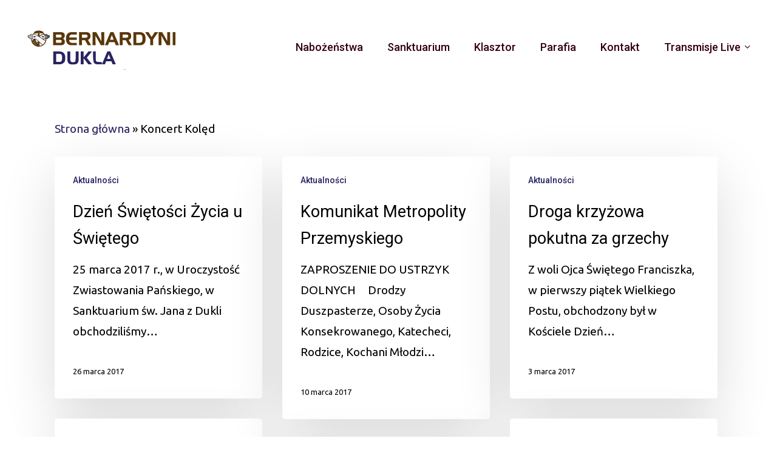

--- FILE ---
content_type: text/html; charset=UTF-8
request_url: https://dukla.bernardyni.pl/aktualnosci/page/14/
body_size: 13616
content:
<!doctype html>
<html lang="pl-PL" class="no-js">
<head>
	<meta charset="UTF-8">
	<meta name="viewport" content="width=device-width, initial-scale=1, maximum-scale=1, user-scalable=0" /><meta name='robots' content='index, follow, max-image-preview:large, max-snippet:-1, max-video-preview:-1' />
	<style>img:is([sizes="auto" i], [sizes^="auto," i]) { contain-intrinsic-size: 3000px 1500px }</style>
	
	<!-- This site is optimized with the Yoast SEO plugin v26.4 - https://yoast.com/wordpress/plugins/seo/ -->
	<title>Koncert Kolęd - Sanktuarium św. Jana z Dukli - Klasztor oo. Bernardynów Sanktuarium św. Jana z Dukli - Klasztor oo. Bernardynów</title>
	<link rel="canonical" href="https://dukla.bernardyni.pl/aktualnosci/" />
	<meta property="og:locale" content="pl_PL" />
	<meta property="og:type" content="article" />
	<meta property="og:title" content="Koncert Kolęd - Sanktuarium św. Jana z Dukli - Klasztor oo. Bernardynów Sanktuarium św. Jana z Dukli - Klasztor oo. Bernardynów" />
	<meta property="og:url" content="https://dukla.bernardyni.pl/aktualnosci/" />
	<meta property="og:site_name" content="Sanktuarium św. Jana z Dukli - Klasztor oo. Bernardynów" />
	<meta property="article:modified_time" content="2024-01-19T08:24:29+00:00" />
	<meta property="og:image" content="https://dukla.bernardyni.pl/wp-content/uploads/2024/01/Dodaj-troche-tresci.png" />
	<meta property="og:image:width" content="905" />
	<meta property="og:image:height" content="1280" />
	<meta property="og:image:type" content="image/png" />
	<meta name="twitter:card" content="summary_large_image" />
	<meta name="twitter:label1" content="Szacowany czas czytania" />
	<meta name="twitter:data1" content="1 minuta" />
	<script type="application/ld+json" class="yoast-schema-graph">{"@context":"https://schema.org","@graph":[{"@type":"WebPage","@id":"https://dukla.bernardyni.pl/aktualnosci/","url":"https://dukla.bernardyni.pl/aktualnosci/","name":"Koncert Kolęd - Sanktuarium św. Jana z Dukli - Klasztor oo. Bernardynów Sanktuarium św. Jana z Dukli - Klasztor oo. Bernardynów","isPartOf":{"@id":"https://dukla.bernardyni.pl/#website"},"primaryImageOfPage":{"@id":"https://dukla.bernardyni.pl/aktualnosci/#primaryimage"},"image":{"@id":"https://dukla.bernardyni.pl/aktualnosci/#primaryimage"},"thumbnailUrl":"https://dukla.bernardyni.pl/wp-content/uploads/2024/01/Dodaj-troche-tresci.png","datePublished":"2023-06-04T11:51:58+00:00","dateModified":"2024-01-19T08:24:29+00:00","inLanguage":"pl-PL","potentialAction":[{"@type":"ReadAction","target":["https://dukla.bernardyni.pl/aktualnosci/"]}]},{"@type":"ImageObject","inLanguage":"pl-PL","@id":"https://dukla.bernardyni.pl/aktualnosci/#primaryimage","url":"https://dukla.bernardyni.pl/wp-content/uploads/2024/01/Dodaj-troche-tresci.png","contentUrl":"https://dukla.bernardyni.pl/wp-content/uploads/2024/01/Dodaj-troche-tresci.png","width":905,"height":1280},{"@type":"WebSite","@id":"https://dukla.bernardyni.pl/#website","url":"https://dukla.bernardyni.pl/","name":"Sanktuarium św. Jana z Dukli - Klasztor oo. Bernardynów","description":"Strona parafii, sanktuarium i klasztoru oo. Bernardynów w Dukli","potentialAction":[{"@type":"SearchAction","target":{"@type":"EntryPoint","urlTemplate":"https://dukla.bernardyni.pl/?s={search_term_string}"},"query-input":{"@type":"PropertyValueSpecification","valueRequired":true,"valueName":"search_term_string"}}],"inLanguage":"pl-PL"}]}</script>
	<!-- / Yoast SEO plugin. -->


<link rel='dns-prefetch' href='//fonts.googleapis.com' />
<link rel='dns-prefetch' href='//www.googletagmanager.com' />
<link rel="alternate" type="application/rss+xml" title="Sanktuarium św. Jana z Dukli - Klasztor oo. Bernardynów &raquo; Kanał z wpisami" href="https://dukla.bernardyni.pl/feed/" />
<script type="text/javascript">
/* <![CDATA[ */
window._wpemojiSettings = {"baseUrl":"https:\/\/s.w.org\/images\/core\/emoji\/16.0.1\/72x72\/","ext":".png","svgUrl":"https:\/\/s.w.org\/images\/core\/emoji\/16.0.1\/svg\/","svgExt":".svg","source":{"concatemoji":"https:\/\/dukla.bernardyni.pl\/wp-includes\/js\/wp-emoji-release.min.js?ver=6.8.3"}};
/*! This file is auto-generated */
!function(s,n){var o,i,e;function c(e){try{var t={supportTests:e,timestamp:(new Date).valueOf()};sessionStorage.setItem(o,JSON.stringify(t))}catch(e){}}function p(e,t,n){e.clearRect(0,0,e.canvas.width,e.canvas.height),e.fillText(t,0,0);var t=new Uint32Array(e.getImageData(0,0,e.canvas.width,e.canvas.height).data),a=(e.clearRect(0,0,e.canvas.width,e.canvas.height),e.fillText(n,0,0),new Uint32Array(e.getImageData(0,0,e.canvas.width,e.canvas.height).data));return t.every(function(e,t){return e===a[t]})}function u(e,t){e.clearRect(0,0,e.canvas.width,e.canvas.height),e.fillText(t,0,0);for(var n=e.getImageData(16,16,1,1),a=0;a<n.data.length;a++)if(0!==n.data[a])return!1;return!0}function f(e,t,n,a){switch(t){case"flag":return n(e,"\ud83c\udff3\ufe0f\u200d\u26a7\ufe0f","\ud83c\udff3\ufe0f\u200b\u26a7\ufe0f")?!1:!n(e,"\ud83c\udde8\ud83c\uddf6","\ud83c\udde8\u200b\ud83c\uddf6")&&!n(e,"\ud83c\udff4\udb40\udc67\udb40\udc62\udb40\udc65\udb40\udc6e\udb40\udc67\udb40\udc7f","\ud83c\udff4\u200b\udb40\udc67\u200b\udb40\udc62\u200b\udb40\udc65\u200b\udb40\udc6e\u200b\udb40\udc67\u200b\udb40\udc7f");case"emoji":return!a(e,"\ud83e\udedf")}return!1}function g(e,t,n,a){var r="undefined"!=typeof WorkerGlobalScope&&self instanceof WorkerGlobalScope?new OffscreenCanvas(300,150):s.createElement("canvas"),o=r.getContext("2d",{willReadFrequently:!0}),i=(o.textBaseline="top",o.font="600 32px Arial",{});return e.forEach(function(e){i[e]=t(o,e,n,a)}),i}function t(e){var t=s.createElement("script");t.src=e,t.defer=!0,s.head.appendChild(t)}"undefined"!=typeof Promise&&(o="wpEmojiSettingsSupports",i=["flag","emoji"],n.supports={everything:!0,everythingExceptFlag:!0},e=new Promise(function(e){s.addEventListener("DOMContentLoaded",e,{once:!0})}),new Promise(function(t){var n=function(){try{var e=JSON.parse(sessionStorage.getItem(o));if("object"==typeof e&&"number"==typeof e.timestamp&&(new Date).valueOf()<e.timestamp+604800&&"object"==typeof e.supportTests)return e.supportTests}catch(e){}return null}();if(!n){if("undefined"!=typeof Worker&&"undefined"!=typeof OffscreenCanvas&&"undefined"!=typeof URL&&URL.createObjectURL&&"undefined"!=typeof Blob)try{var e="postMessage("+g.toString()+"("+[JSON.stringify(i),f.toString(),p.toString(),u.toString()].join(",")+"));",a=new Blob([e],{type:"text/javascript"}),r=new Worker(URL.createObjectURL(a),{name:"wpTestEmojiSupports"});return void(r.onmessage=function(e){c(n=e.data),r.terminate(),t(n)})}catch(e){}c(n=g(i,f,p,u))}t(n)}).then(function(e){for(var t in e)n.supports[t]=e[t],n.supports.everything=n.supports.everything&&n.supports[t],"flag"!==t&&(n.supports.everythingExceptFlag=n.supports.everythingExceptFlag&&n.supports[t]);n.supports.everythingExceptFlag=n.supports.everythingExceptFlag&&!n.supports.flag,n.DOMReady=!1,n.readyCallback=function(){n.DOMReady=!0}}).then(function(){return e}).then(function(){var e;n.supports.everything||(n.readyCallback(),(e=n.source||{}).concatemoji?t(e.concatemoji):e.wpemoji&&e.twemoji&&(t(e.twemoji),t(e.wpemoji)))}))}((window,document),window._wpemojiSettings);
/* ]]> */
</script>

<style id='wp-emoji-styles-inline-css' type='text/css'>

	img.wp-smiley, img.emoji {
		display: inline !important;
		border: none !important;
		box-shadow: none !important;
		height: 1em !important;
		width: 1em !important;
		margin: 0 0.07em !important;
		vertical-align: -0.1em !important;
		background: none !important;
		padding: 0 !important;
	}
</style>
<link rel='stylesheet' id='wp-block-library-css' href='https://dukla.bernardyni.pl/wp-includes/css/dist/block-library/style.min.css?ver=6.8.3' type='text/css' media='all' />
<style id='global-styles-inline-css' type='text/css'>
:root{--wp--preset--aspect-ratio--square: 1;--wp--preset--aspect-ratio--4-3: 4/3;--wp--preset--aspect-ratio--3-4: 3/4;--wp--preset--aspect-ratio--3-2: 3/2;--wp--preset--aspect-ratio--2-3: 2/3;--wp--preset--aspect-ratio--16-9: 16/9;--wp--preset--aspect-ratio--9-16: 9/16;--wp--preset--color--black: #000000;--wp--preset--color--cyan-bluish-gray: #abb8c3;--wp--preset--color--white: #ffffff;--wp--preset--color--pale-pink: #f78da7;--wp--preset--color--vivid-red: #cf2e2e;--wp--preset--color--luminous-vivid-orange: #ff6900;--wp--preset--color--luminous-vivid-amber: #fcb900;--wp--preset--color--light-green-cyan: #7bdcb5;--wp--preset--color--vivid-green-cyan: #00d084;--wp--preset--color--pale-cyan-blue: #8ed1fc;--wp--preset--color--vivid-cyan-blue: #0693e3;--wp--preset--color--vivid-purple: #9b51e0;--wp--preset--gradient--vivid-cyan-blue-to-vivid-purple: linear-gradient(135deg,rgba(6,147,227,1) 0%,rgb(155,81,224) 100%);--wp--preset--gradient--light-green-cyan-to-vivid-green-cyan: linear-gradient(135deg,rgb(122,220,180) 0%,rgb(0,208,130) 100%);--wp--preset--gradient--luminous-vivid-amber-to-luminous-vivid-orange: linear-gradient(135deg,rgba(252,185,0,1) 0%,rgba(255,105,0,1) 100%);--wp--preset--gradient--luminous-vivid-orange-to-vivid-red: linear-gradient(135deg,rgba(255,105,0,1) 0%,rgb(207,46,46) 100%);--wp--preset--gradient--very-light-gray-to-cyan-bluish-gray: linear-gradient(135deg,rgb(238,238,238) 0%,rgb(169,184,195) 100%);--wp--preset--gradient--cool-to-warm-spectrum: linear-gradient(135deg,rgb(74,234,220) 0%,rgb(151,120,209) 20%,rgb(207,42,186) 40%,rgb(238,44,130) 60%,rgb(251,105,98) 80%,rgb(254,248,76) 100%);--wp--preset--gradient--blush-light-purple: linear-gradient(135deg,rgb(255,206,236) 0%,rgb(152,150,240) 100%);--wp--preset--gradient--blush-bordeaux: linear-gradient(135deg,rgb(254,205,165) 0%,rgb(254,45,45) 50%,rgb(107,0,62) 100%);--wp--preset--gradient--luminous-dusk: linear-gradient(135deg,rgb(255,203,112) 0%,rgb(199,81,192) 50%,rgb(65,88,208) 100%);--wp--preset--gradient--pale-ocean: linear-gradient(135deg,rgb(255,245,203) 0%,rgb(182,227,212) 50%,rgb(51,167,181) 100%);--wp--preset--gradient--electric-grass: linear-gradient(135deg,rgb(202,248,128) 0%,rgb(113,206,126) 100%);--wp--preset--gradient--midnight: linear-gradient(135deg,rgb(2,3,129) 0%,rgb(40,116,252) 100%);--wp--preset--font-size--small: 13px;--wp--preset--font-size--medium: 20px;--wp--preset--font-size--large: 36px;--wp--preset--font-size--x-large: 42px;--wp--preset--spacing--20: 0.44rem;--wp--preset--spacing--30: 0.67rem;--wp--preset--spacing--40: 1rem;--wp--preset--spacing--50: 1.5rem;--wp--preset--spacing--60: 2.25rem;--wp--preset--spacing--70: 3.38rem;--wp--preset--spacing--80: 5.06rem;--wp--preset--shadow--natural: 6px 6px 9px rgba(0, 0, 0, 0.2);--wp--preset--shadow--deep: 12px 12px 50px rgba(0, 0, 0, 0.4);--wp--preset--shadow--sharp: 6px 6px 0px rgba(0, 0, 0, 0.2);--wp--preset--shadow--outlined: 6px 6px 0px -3px rgba(255, 255, 255, 1), 6px 6px rgba(0, 0, 0, 1);--wp--preset--shadow--crisp: 6px 6px 0px rgba(0, 0, 0, 1);}:root { --wp--style--global--content-size: 1300px;--wp--style--global--wide-size: 1300px; }:where(body) { margin: 0; }.wp-site-blocks > .alignleft { float: left; margin-right: 2em; }.wp-site-blocks > .alignright { float: right; margin-left: 2em; }.wp-site-blocks > .aligncenter { justify-content: center; margin-left: auto; margin-right: auto; }:where(.is-layout-flex){gap: 0.5em;}:where(.is-layout-grid){gap: 0.5em;}.is-layout-flow > .alignleft{float: left;margin-inline-start: 0;margin-inline-end: 2em;}.is-layout-flow > .alignright{float: right;margin-inline-start: 2em;margin-inline-end: 0;}.is-layout-flow > .aligncenter{margin-left: auto !important;margin-right: auto !important;}.is-layout-constrained > .alignleft{float: left;margin-inline-start: 0;margin-inline-end: 2em;}.is-layout-constrained > .alignright{float: right;margin-inline-start: 2em;margin-inline-end: 0;}.is-layout-constrained > .aligncenter{margin-left: auto !important;margin-right: auto !important;}.is-layout-constrained > :where(:not(.alignleft):not(.alignright):not(.alignfull)){max-width: var(--wp--style--global--content-size);margin-left: auto !important;margin-right: auto !important;}.is-layout-constrained > .alignwide{max-width: var(--wp--style--global--wide-size);}body .is-layout-flex{display: flex;}.is-layout-flex{flex-wrap: wrap;align-items: center;}.is-layout-flex > :is(*, div){margin: 0;}body .is-layout-grid{display: grid;}.is-layout-grid > :is(*, div){margin: 0;}body{padding-top: 0px;padding-right: 0px;padding-bottom: 0px;padding-left: 0px;}:root :where(.wp-element-button, .wp-block-button__link){background-color: #32373c;border-width: 0;color: #fff;font-family: inherit;font-size: inherit;line-height: inherit;padding: calc(0.667em + 2px) calc(1.333em + 2px);text-decoration: none;}.has-black-color{color: var(--wp--preset--color--black) !important;}.has-cyan-bluish-gray-color{color: var(--wp--preset--color--cyan-bluish-gray) !important;}.has-white-color{color: var(--wp--preset--color--white) !important;}.has-pale-pink-color{color: var(--wp--preset--color--pale-pink) !important;}.has-vivid-red-color{color: var(--wp--preset--color--vivid-red) !important;}.has-luminous-vivid-orange-color{color: var(--wp--preset--color--luminous-vivid-orange) !important;}.has-luminous-vivid-amber-color{color: var(--wp--preset--color--luminous-vivid-amber) !important;}.has-light-green-cyan-color{color: var(--wp--preset--color--light-green-cyan) !important;}.has-vivid-green-cyan-color{color: var(--wp--preset--color--vivid-green-cyan) !important;}.has-pale-cyan-blue-color{color: var(--wp--preset--color--pale-cyan-blue) !important;}.has-vivid-cyan-blue-color{color: var(--wp--preset--color--vivid-cyan-blue) !important;}.has-vivid-purple-color{color: var(--wp--preset--color--vivid-purple) !important;}.has-black-background-color{background-color: var(--wp--preset--color--black) !important;}.has-cyan-bluish-gray-background-color{background-color: var(--wp--preset--color--cyan-bluish-gray) !important;}.has-white-background-color{background-color: var(--wp--preset--color--white) !important;}.has-pale-pink-background-color{background-color: var(--wp--preset--color--pale-pink) !important;}.has-vivid-red-background-color{background-color: var(--wp--preset--color--vivid-red) !important;}.has-luminous-vivid-orange-background-color{background-color: var(--wp--preset--color--luminous-vivid-orange) !important;}.has-luminous-vivid-amber-background-color{background-color: var(--wp--preset--color--luminous-vivid-amber) !important;}.has-light-green-cyan-background-color{background-color: var(--wp--preset--color--light-green-cyan) !important;}.has-vivid-green-cyan-background-color{background-color: var(--wp--preset--color--vivid-green-cyan) !important;}.has-pale-cyan-blue-background-color{background-color: var(--wp--preset--color--pale-cyan-blue) !important;}.has-vivid-cyan-blue-background-color{background-color: var(--wp--preset--color--vivid-cyan-blue) !important;}.has-vivid-purple-background-color{background-color: var(--wp--preset--color--vivid-purple) !important;}.has-black-border-color{border-color: var(--wp--preset--color--black) !important;}.has-cyan-bluish-gray-border-color{border-color: var(--wp--preset--color--cyan-bluish-gray) !important;}.has-white-border-color{border-color: var(--wp--preset--color--white) !important;}.has-pale-pink-border-color{border-color: var(--wp--preset--color--pale-pink) !important;}.has-vivid-red-border-color{border-color: var(--wp--preset--color--vivid-red) !important;}.has-luminous-vivid-orange-border-color{border-color: var(--wp--preset--color--luminous-vivid-orange) !important;}.has-luminous-vivid-amber-border-color{border-color: var(--wp--preset--color--luminous-vivid-amber) !important;}.has-light-green-cyan-border-color{border-color: var(--wp--preset--color--light-green-cyan) !important;}.has-vivid-green-cyan-border-color{border-color: var(--wp--preset--color--vivid-green-cyan) !important;}.has-pale-cyan-blue-border-color{border-color: var(--wp--preset--color--pale-cyan-blue) !important;}.has-vivid-cyan-blue-border-color{border-color: var(--wp--preset--color--vivid-cyan-blue) !important;}.has-vivid-purple-border-color{border-color: var(--wp--preset--color--vivid-purple) !important;}.has-vivid-cyan-blue-to-vivid-purple-gradient-background{background: var(--wp--preset--gradient--vivid-cyan-blue-to-vivid-purple) !important;}.has-light-green-cyan-to-vivid-green-cyan-gradient-background{background: var(--wp--preset--gradient--light-green-cyan-to-vivid-green-cyan) !important;}.has-luminous-vivid-amber-to-luminous-vivid-orange-gradient-background{background: var(--wp--preset--gradient--luminous-vivid-amber-to-luminous-vivid-orange) !important;}.has-luminous-vivid-orange-to-vivid-red-gradient-background{background: var(--wp--preset--gradient--luminous-vivid-orange-to-vivid-red) !important;}.has-very-light-gray-to-cyan-bluish-gray-gradient-background{background: var(--wp--preset--gradient--very-light-gray-to-cyan-bluish-gray) !important;}.has-cool-to-warm-spectrum-gradient-background{background: var(--wp--preset--gradient--cool-to-warm-spectrum) !important;}.has-blush-light-purple-gradient-background{background: var(--wp--preset--gradient--blush-light-purple) !important;}.has-blush-bordeaux-gradient-background{background: var(--wp--preset--gradient--blush-bordeaux) !important;}.has-luminous-dusk-gradient-background{background: var(--wp--preset--gradient--luminous-dusk) !important;}.has-pale-ocean-gradient-background{background: var(--wp--preset--gradient--pale-ocean) !important;}.has-electric-grass-gradient-background{background: var(--wp--preset--gradient--electric-grass) !important;}.has-midnight-gradient-background{background: var(--wp--preset--gradient--midnight) !important;}.has-small-font-size{font-size: var(--wp--preset--font-size--small) !important;}.has-medium-font-size{font-size: var(--wp--preset--font-size--medium) !important;}.has-large-font-size{font-size: var(--wp--preset--font-size--large) !important;}.has-x-large-font-size{font-size: var(--wp--preset--font-size--x-large) !important;}
:where(.wp-block-post-template.is-layout-flex){gap: 1.25em;}:where(.wp-block-post-template.is-layout-grid){gap: 1.25em;}
:where(.wp-block-columns.is-layout-flex){gap: 2em;}:where(.wp-block-columns.is-layout-grid){gap: 2em;}
:root :where(.wp-block-pullquote){font-size: 1.5em;line-height: 1.6;}
</style>
<link rel='stylesheet' id='font-awesome-css' href='https://dukla.bernardyni.pl/wp-content/themes/salient/css/font-awesome-legacy.min.css?ver=4.7.1' type='text/css' media='all' />
<link rel='stylesheet' id='salient-grid-system-css' href='https://dukla.bernardyni.pl/wp-content/themes/salient/css/build/grid-system.css?ver=17.1.0' type='text/css' media='all' />
<link rel='stylesheet' id='main-styles-css' href='https://dukla.bernardyni.pl/wp-content/themes/salient/css/build/style.css?ver=17.1.0' type='text/css' media='all' />
<link rel='stylesheet' id='nectar-header-perma-transparent-css' href='https://dukla.bernardyni.pl/wp-content/themes/salient/css/build/header/header-perma-transparent.css?ver=17.1.0' type='text/css' media='all' />
<link rel='stylesheet' id='nectar-element-fancy-unordered-list-css' href='https://dukla.bernardyni.pl/wp-content/themes/salient/css/build/elements/element-fancy-unordered-list.css?ver=17.1.0' type='text/css' media='all' />
<link rel='stylesheet' id='nectar_default_font_open_sans-css' href='https://fonts.googleapis.com/css?family=Open+Sans%3A300%2C400%2C600%2C700&#038;subset=latin%2Clatin-ext' type='text/css' media='all' />
<link rel='stylesheet' id='nectar-blog-masonry-core-css' href='https://dukla.bernardyni.pl/wp-content/themes/salient/css/build/blog/masonry-core.css?ver=17.1.0' type='text/css' media='all' />
<link rel='stylesheet' id='responsive-css' href='https://dukla.bernardyni.pl/wp-content/themes/salient/css/build/responsive.css?ver=17.1.0' type='text/css' media='all' />
<link rel='stylesheet' id='select2-css' href='https://dukla.bernardyni.pl/wp-content/themes/salient/css/build/plugins/select2.css?ver=4.0.1' type='text/css' media='all' />
<link rel='stylesheet' id='skin-material-css' href='https://dukla.bernardyni.pl/wp-content/themes/salient/css/build/skin-material.css?ver=17.1.0' type='text/css' media='all' />
<link rel='stylesheet' id='salient-wp-menu-dynamic-css' href='https://dukla.bernardyni.pl/wp-content/uploads/salient/menu-dynamic.css?ver=76294' type='text/css' media='all' />
<link rel='stylesheet' id='js_composer_front-css' href='https://dukla.bernardyni.pl/wp-content/themes/salient/css/build/plugins/js_composer.css?ver=17.1.0' type='text/css' media='all' />
<link rel='stylesheet' id='dynamic-css-css' href='https://dukla.bernardyni.pl/wp-content/themes/salient/css/salient-dynamic-styles.css?ver=35893' type='text/css' media='all' />
<style id='dynamic-css-inline-css' type='text/css'>
#header-space{background-color:#ffffff}@media only screen and (min-width:1000px){body #ajax-content-wrap.no-scroll{min-height:calc(100vh - 155px);height:calc(100vh - 155px)!important;}}@media only screen and (min-width:1000px){#page-header-wrap.fullscreen-header,#page-header-wrap.fullscreen-header #page-header-bg,html:not(.nectar-box-roll-loaded) .nectar-box-roll > #page-header-bg.fullscreen-header,.nectar_fullscreen_zoom_recent_projects,#nectar_fullscreen_rows:not(.afterLoaded) > div{height:calc(100vh - 154px);}.wpb_row.vc_row-o-full-height.top-level,.wpb_row.vc_row-o-full-height.top-level > .col.span_12{min-height:calc(100vh - 154px);}html:not(.nectar-box-roll-loaded) .nectar-box-roll > #page-header-bg.fullscreen-header{top:155px;}.nectar-slider-wrap[data-fullscreen="true"]:not(.loaded),.nectar-slider-wrap[data-fullscreen="true"]:not(.loaded) .swiper-container{height:calc(100vh - 153px)!important;}.admin-bar .nectar-slider-wrap[data-fullscreen="true"]:not(.loaded),.admin-bar .nectar-slider-wrap[data-fullscreen="true"]:not(.loaded) .swiper-container{height:calc(100vh - 153px - 32px)!important;}}.admin-bar[class*="page-template-template-no-header"] .wpb_row.vc_row-o-full-height.top-level,.admin-bar[class*="page-template-template-no-header"] .wpb_row.vc_row-o-full-height.top-level > .col.span_12{min-height:calc(100vh - 32px);}body[class*="page-template-template-no-header"] .wpb_row.vc_row-o-full-height.top-level,body[class*="page-template-template-no-header"] .wpb_row.vc_row-o-full-height.top-level > .col.span_12{min-height:100vh;}@media only screen and (max-width:999px){.using-mobile-browser #nectar_fullscreen_rows:not(.afterLoaded):not([data-mobile-disable="on"]) > div{height:calc(100vh - 100px);}.using-mobile-browser .wpb_row.vc_row-o-full-height.top-level,.using-mobile-browser .wpb_row.vc_row-o-full-height.top-level > .col.span_12,[data-permanent-transparent="1"].using-mobile-browser .wpb_row.vc_row-o-full-height.top-level,[data-permanent-transparent="1"].using-mobile-browser .wpb_row.vc_row-o-full-height.top-level > .col.span_12{min-height:calc(100vh - 100px);}html:not(.nectar-box-roll-loaded) .nectar-box-roll > #page-header-bg.fullscreen-header,.nectar_fullscreen_zoom_recent_projects,.nectar-slider-wrap[data-fullscreen="true"]:not(.loaded),.nectar-slider-wrap[data-fullscreen="true"]:not(.loaded) .swiper-container,#nectar_fullscreen_rows:not(.afterLoaded):not([data-mobile-disable="on"]) > div{height:calc(100vh - 47px);}.wpb_row.vc_row-o-full-height.top-level,.wpb_row.vc_row-o-full-height.top-level > .col.span_12{min-height:calc(100vh - 47px);}body[data-transparent-header="false"] #ajax-content-wrap.no-scroll{min-height:calc(100vh - 47px);height:calc(100vh - 47px);}}#nectar_fullscreen_rows{background-color:transparent;}.screen-reader-text,.nectar-skip-to-content:not(:focus){border:0;clip:rect(1px,1px,1px,1px);clip-path:inset(50%);height:1px;margin:-1px;overflow:hidden;padding:0;position:absolute!important;width:1px;word-wrap:normal!important;}.row .col img:not([srcset]){width:auto;}.row .col img.img-with-animation.nectar-lazy:not([srcset]){width:100%;}
@media only screen and (min-width: 800px){
.sub-menu, .tracked-pos{
    position:absolute !important;
    top: 115px !important ;
}
}
</style>
<link rel='stylesheet' id='salient-child-style-css' href='https://dukla.bernardyni.pl/wp-content/themes/salient-child/style.css?ver=17.1.0' type='text/css' media='all' />
<link rel='stylesheet' id='redux-google-fonts-salient_redux-css' href='https://fonts.googleapis.com/css?family=Roboto%3A700%2C500%2C400%7CUbuntu%3A400%2C700&#038;subset=latin-ext&#038;ver=6.8.3' type='text/css' media='all' />
<script type="text/javascript" src="https://dukla.bernardyni.pl/wp-includes/js/jquery/jquery.min.js?ver=3.7.1" id="jquery-core-js"></script>
<script type="text/javascript" src="https://dukla.bernardyni.pl/wp-includes/js/jquery/jquery-migrate.min.js?ver=3.4.1" id="jquery-migrate-js"></script>
<link rel="https://api.w.org/" href="https://dukla.bernardyni.pl/wp-json/" /><link rel="alternate" title="JSON" type="application/json" href="https://dukla.bernardyni.pl/wp-json/wp/v2/pages/2453" /><link rel="EditURI" type="application/rsd+xml" title="RSD" href="https://dukla.bernardyni.pl/xmlrpc.php?rsd" />
<meta name="generator" content="WordPress 6.8.3" />
<link rel='shortlink' href='https://dukla.bernardyni.pl/?p=2453' />
<link rel="alternate" title="oEmbed (JSON)" type="application/json+oembed" href="https://dukla.bernardyni.pl/wp-json/oembed/1.0/embed?url=https%3A%2F%2Fdukla.bernardyni.pl%2Faktualnosci%2F" />
<link rel="alternate" title="oEmbed (XML)" type="text/xml+oembed" href="https://dukla.bernardyni.pl/wp-json/oembed/1.0/embed?url=https%3A%2F%2Fdukla.bernardyni.pl%2Faktualnosci%2F&#038;format=xml" />
<meta name="generator" content="Site Kit by Google 1.166.0" /><script type="text/javascript"> var root = document.getElementsByTagName( "html" )[0]; root.setAttribute( "class", "js" ); </script><meta name="generator" content="Powered by WPBakery Page Builder - drag and drop page builder for WordPress."/>
<link rel="icon" href="https://dukla.bernardyni.pl/wp-content/uploads/2023/05/cropped-favicon-logo-32x32.png" sizes="32x32" />
<link rel="icon" href="https://dukla.bernardyni.pl/wp-content/uploads/2023/05/cropped-favicon-logo-192x192.png" sizes="192x192" />
<link rel="apple-touch-icon" href="https://dukla.bernardyni.pl/wp-content/uploads/2023/05/cropped-favicon-logo-180x180.png" />
<meta name="msapplication-TileImage" content="https://dukla.bernardyni.pl/wp-content/uploads/2023/05/cropped-favicon-logo-270x270.png" />
<noscript><style> .wpb_animate_when_almost_visible { opacity: 1; }</style></noscript></head><body class="paged wp-singular page-template-default page page-id-2453 paged-14 page-paged-14 wp-theme-salient wp-child-theme-salient-child material wpb-js-composer js-comp-ver-6.9.2 vc_responsive" data-footer-reveal="false" data-footer-reveal-shadow="none" data-header-format="default" data-body-border="off" data-boxed-style="" data-header-breakpoint="1000" data-dropdown-style="minimal" data-cae="easeOutQuart" data-cad="1700" data-megamenu-width="full-width" data-aie="fade-in" data-ls="fancybox" data-apte="standard" data-hhun="0" data-fancy-form-rcs="1" data-form-style="default" data-form-submit="regular" data-is="minimal" data-button-style="slightly_rounded_shadow" data-user-account-button="false" data-flex-cols="true" data-col-gap="40px" data-header-inherit-rc="false" data-header-search="false" data-animated-anchors="true" data-ajax-transitions="false" data-full-width-header="true" data-slide-out-widget-area="true" data-slide-out-widget-area-style="fullscreen-split" data-user-set-ocm="off" data-loading-animation="none" data-bg-header="false" data-responsive="1" data-ext-responsive="true" data-ext-padding="90" data-header-resize="0" data-header-color="custom" data-cart="false" data-remove-m-parallax="" data-remove-m-video-bgs="" data-m-animate="1" data-force-header-trans-color="light" data-smooth-scrolling="0" data-permanent-transparent="false" >
	
	<script type="text/javascript">
	 (function(window, document) {

		document.documentElement.classList.remove("no-js");

		if(navigator.userAgent.match(/(Android|iPod|iPhone|iPad|BlackBerry|IEMobile|Opera Mini)/)) {
			document.body.className += " using-mobile-browser mobile ";
		}
		if(navigator.userAgent.match(/Mac/) && navigator.maxTouchPoints && navigator.maxTouchPoints > 2) {
			document.body.className += " using-ios-device ";
		}

		if( !("ontouchstart" in window) ) {

			var body = document.querySelector("body");
			var winW = window.innerWidth;
			var bodyW = body.clientWidth;

			if (winW > bodyW + 4) {
				body.setAttribute("style", "--scroll-bar-w: " + (winW - bodyW - 4) + "px");
			} else {
				body.setAttribute("style", "--scroll-bar-w: 0px");
			}
		}

	 })(window, document);
   </script><a href="#ajax-content-wrap" class="nectar-skip-to-content">Skip to main content</a><div class="ocm-effect-wrap"><div class="ocm-effect-wrap-inner">	
	<div id="header-space"  data-header-mobile-fixed='1'></div> 
	
		<div id="header-outer" data-has-menu="true" data-has-buttons="no" data-header-button_style="shadow_hover_scale" data-using-pr-menu="false" data-mobile-fixed="1" data-ptnm="false" data-lhe="animated_underline" data-user-set-bg="#ffffff" data-format="default" data-permanent-transparent="false" data-megamenu-rt="0" data-remove-fixed="0" data-header-resize="0" data-cart="false" data-transparency-option="" data-box-shadow="large" data-shrink-num="6" data-using-secondary="0" data-using-logo="1" data-logo-height="75" data-m-logo-height="24" data-padding="40" data-full-width="true" data-condense="false" >
		
<div id="search-outer" class="nectar">
	<div id="search">
		<div class="container">
			 <div id="search-box">
				 <div class="inner-wrap">
					 <div class="col span_12">
						  <form role="search" action="https://dukla.bernardyni.pl/" method="GET">
														 <input type="text" name="s"  value="" aria-label="Search" placeholder="Search" />
							 
						<span>Hit enter to search or ESC to close</span>
												</form>
					</div><!--/span_12-->
				</div><!--/inner-wrap-->
			 </div><!--/search-box-->
			 <div id="close"><a href="#" role="button"><span class="screen-reader-text">Close Search</span>
				<span class="close-wrap"> <span class="close-line close-line1" role="presentation"></span> <span class="close-line close-line2" role="presentation"></span> </span>				 </a></div>
		 </div><!--/container-->
	</div><!--/search-->
</div><!--/search-outer-->

<header id="top">
	<div class="container">
		<div class="row">
			<div class="col span_3">
								<a id="logo" href="https://dukla.bernardyni.pl" data-supplied-ml-starting-dark="true" data-supplied-ml-starting="true" data-supplied-ml="true" >
					<img class="stnd skip-lazy default-logo" width="249" height="75" alt="Sanktuarium św. Jana z Dukli - Klasztor oo. Bernardynów" src="https://dukla.bernardyni.pl/wp-content/uploads/2023/05/dukla-logo.png" srcset="https://dukla.bernardyni.pl/wp-content/uploads/2023/05/dukla-logo.png 1x, https://dukla.bernardyni.pl/wp-content/uploads/2023/05/dukla-logo-klasztor-ret.png 2x" /><img class="mobile-only-logo skip-lazy" alt="Sanktuarium św. Jana z Dukli - Klasztor oo. Bernardynów" width="249" height="75" src="https://dukla.bernardyni.pl/wp-content/uploads/2023/05/dukla-logo.png" />				</a>
							</div><!--/span_3-->

			<div class="col span_9 col_last">
									<div class="nectar-mobile-only mobile-header"><div class="inner"></div></div>
													<div class="slide-out-widget-area-toggle mobile-icon fullscreen-split" data-custom-color="true" data-icon-animation="simple-transform">
						<div> <a href="#slide-out-widget-area" role="button" aria-label="Navigation Menu" aria-expanded="false" class="closed">
							<span class="screen-reader-text">Menu</span><span aria-hidden="true"> <i class="lines-button x2"> <i class="lines"></i> </i> </span>						</a></div>
					</div>
				
									<nav aria-label="Main Menu">
													<ul class="sf-menu">
								<li id="menu-item-75" class="menu-item menu-item-type-post_type menu-item-object-page nectar-regular-menu-item menu-item-75"><a href="https://dukla.bernardyni.pl/msze-i-odpusty/"><span class="menu-title-text">Nabożeństwa</span></a></li>
<li id="menu-item-2438" class="menu-item menu-item-type-post_type menu-item-object-page nectar-regular-menu-item menu-item-2438"><a href="https://dukla.bernardyni.pl/sanktuarium/"><span class="menu-title-text">Sanktuarium</span></a></li>
<li id="menu-item-61" class="menu-item menu-item-type-post_type menu-item-object-page nectar-regular-menu-item menu-item-61"><a href="https://dukla.bernardyni.pl/klasztor/"><span class="menu-title-text">Klasztor</span></a></li>
<li id="menu-item-14" class="menu-item menu-item-type-post_type menu-item-object-page nectar-regular-menu-item menu-item-14"><a href="https://dukla.bernardyni.pl/parafia/"><span class="menu-title-text">Parafia</span></a></li>
<li id="menu-item-59" class="menu-item menu-item-type-post_type menu-item-object-page nectar-regular-menu-item menu-item-59"><a href="https://dukla.bernardyni.pl/kontakt/"><span class="menu-title-text">Kontakt</span></a></li>
<li id="menu-item-2053" class="menu-item menu-item-type-custom menu-item-object-custom menu-item-has-children nectar-regular-menu-item sf-with-ul menu-item-2053"><a href="#" aria-haspopup="true" aria-expanded="false"><span class="menu-title-text">Transmisje Live</span><span class="sf-sub-indicator"><i class="fa fa-angle-down icon-in-menu" aria-hidden="true"></i></span></a>
<ul class="sub-menu">
	<li id="menu-item-1461" class="menu-item menu-item-type-custom menu-item-object-custom nectar-regular-menu-item menu-item-1461"><a href="http://streaming.systematic.pl/Parafia_DU_SWJ/"><span class="menu-title-text">Ołtarz główny</span></a></li>
	<li id="menu-item-2052" class="menu-item menu-item-type-custom menu-item-object-custom nectar-regular-menu-item menu-item-2052"><a href="http://streaming.systematic.pl/Parafia_DU_SWJ2/"><span class="menu-title-text">Kaplica św. Jana</span></a></li>
</ul>
</li>
							</ul>
													<ul class="buttons sf-menu" data-user-set-ocm="off">

								
							</ul>
						
					</nav>

					
				</div><!--/span_9-->

				
			</div><!--/row-->
					</div><!--/container-->
	</header>		
	</div>
		<div id="ajax-content-wrap">
<div class="container-wrap">
	<div class="container main-content" role="main">
		<div class="row">
			<p id="breadcrumbs" class="yoast"><span><span><a href="https://dukla.bernardyni.pl/">Strona główna</a></span> » <span class="breadcrumb_last" aria-current="page">Koncert Kolęd</span></span></p>
		<div id="fws_697563f397f3a"  data-column-margin="default" data-midnight="dark"  class="wpb_row vc_row-fluid vc_row top-level"  style="padding-top: 0px; padding-bottom: 0px; "><div class="row-bg-wrap" data-bg-animation="none" data-bg-animation-delay="" data-bg-overlay="false"><div class="inner-wrap row-bg-layer" ><div class="row-bg viewport-desktop"  style=""></div></div></div><div class="row_col_wrap_12 col span_12 dark left">
	<div  class="vc_col-sm-12 wpb_column column_container vc_column_container col no-extra-padding inherit_tablet inherit_phone "  data-padding-pos="all" data-has-bg-color="false" data-bg-color="" data-bg-opacity="1" data-animation="" data-delay="0" >
		<div class="vc_column-inner" >
			<div class="wpb_wrapper">
				
<div class="row">

 <div class="post-area col  span_12 col_last masonry material  " data-ams="" data-remove-post-date="" data-remove-post-author="1" data-remove-post-comment-number="1" data-remove-post-nectar-love="1"> <div class="posts-container" data-load-animation="none">     
     
<article id="post-630" class=" masonry-blog-item post-630 post type-post status-publish format-standard category-aktualnosci">  
    
  <div class="inner-wrap animated">
    
    <div class="post-content">

      <div class="content-inner">
        
        <a class="entire-meta-link" href="https://dukla.bernardyni.pl/2017/03/dzien-swietosci-zycia-u-swietego/"><span class="screen-reader-text">Dzień Świętości Życia u Świętego</span></a>
        
        <span class="meta-category"><a class="aktualnosci" href="https://dukla.bernardyni.pl/wpisy/aktualnosci/">Aktualności</a></span>        
        <div class="article-content-wrap">
          
          <div class="post-header">
            <h3 class="title"><a href="https://dukla.bernardyni.pl/2017/03/dzien-swietosci-zycia-u-swietego/"> Dzień Świętości Życia u Świętego</a></h3>
          </div>
          
          <div class="excerpt">25 marca 2017 r., w Uroczystość Zwiastowania Pańskiego, w Sanktuarium św. Jana z Dukli obchodziliśmy&hellip;</div><div class="grav-wrap"><a href="https://dukla.bernardyni.pl/author/micheasz/"></a><div class="text"><a href="https://dukla.bernardyni.pl/author/micheasz/" rel="author">o. Micheasz Okoński</a><span>26 marca 2017</span></div></div>
        </div><!--article-content-wrap-->
        
      </div><!--/content-inner-->
        
    </div><!--/post-content-->
      
  </div><!--/inner-wrap-->
    
</article>     
     
<article id="post-618" class=" masonry-blog-item post-618 post type-post status-publish format-standard category-aktualnosci">  
    
  <div class="inner-wrap animated">
    
    <div class="post-content">

      <div class="content-inner">
        
        <a class="entire-meta-link" href="https://dukla.bernardyni.pl/2017/03/komunikat-metropolity-przemyskiego/"><span class="screen-reader-text">Komunikat Metropolity Przemyskiego</span></a>
        
        <span class="meta-category"><a class="aktualnosci" href="https://dukla.bernardyni.pl/wpisy/aktualnosci/">Aktualności</a></span>        
        <div class="article-content-wrap">
          
          <div class="post-header">
            <h3 class="title"><a href="https://dukla.bernardyni.pl/2017/03/komunikat-metropolity-przemyskiego/"> Komunikat Metropolity Przemyskiego</a></h3>
          </div>
          
          <div class="excerpt">ZAPROSZENIE DO USTRZYK DOLNYCH &nbsp; &nbsp; Drodzy Duszpasterze, Osoby Życia Konsekrowanego, Katecheci, Rodzice, Kochani Młodzi&hellip;</div><div class="grav-wrap"><a href="https://dukla.bernardyni.pl/author/micheasz/"></a><div class="text"><a href="https://dukla.bernardyni.pl/author/micheasz/" rel="author">o. Micheasz Okoński</a><span>10 marca 2017</span></div></div>
        </div><!--article-content-wrap-->
        
      </div><!--/content-inner-->
        
    </div><!--/post-content-->
      
  </div><!--/inner-wrap-->
    
</article>     
     
<article id="post-609" class=" masonry-blog-item post-609 post type-post status-publish format-standard category-aktualnosci">  
    
  <div class="inner-wrap animated">
    
    <div class="post-content">

      <div class="content-inner">
        
        <a class="entire-meta-link" href="https://dukla.bernardyni.pl/2017/03/droga-krzyzowa-pokutna-za-grzechy/"><span class="screen-reader-text">Droga krzyżowa pokutna za grzechy</span></a>
        
        <span class="meta-category"><a class="aktualnosci" href="https://dukla.bernardyni.pl/wpisy/aktualnosci/">Aktualności</a></span>        
        <div class="article-content-wrap">
          
          <div class="post-header">
            <h3 class="title"><a href="https://dukla.bernardyni.pl/2017/03/droga-krzyzowa-pokutna-za-grzechy/"> Droga krzyżowa pokutna za grzechy</a></h3>
          </div>
          
          <div class="excerpt">Z woli Ojca Świętego Franciszka, w pierwszy piątek Wielkiego Postu, obchodzony był w Kościele Dzień&hellip;</div><div class="grav-wrap"><a href="https://dukla.bernardyni.pl/author/micheasz/"></a><div class="text"><a href="https://dukla.bernardyni.pl/author/micheasz/" rel="author">o. Micheasz Okoński</a><span>3 marca 2017</span></div></div>
        </div><!--article-content-wrap-->
        
      </div><!--/content-inner-->
        
    </div><!--/post-content-->
      
  </div><!--/inner-wrap-->
    
</article>     
     
<article id="post-607" class=" masonry-blog-item post-607 post type-post status-publish format-standard category-aktualnosci">  
    
  <div class="inner-wrap animated">
    
    <div class="post-content">

      <div class="content-inner">
        
        <a class="entire-meta-link" href="https://dukla.bernardyni.pl/2017/03/sroda-popielcowa-u-sw-jana-z-dukli/"><span class="screen-reader-text">Środa Popielcowa u św. Jana z Dukli</span></a>
        
        <span class="meta-category"><a class="aktualnosci" href="https://dukla.bernardyni.pl/wpisy/aktualnosci/">Aktualności</a></span>        
        <div class="article-content-wrap">
          
          <div class="post-header">
            <h3 class="title"><a href="https://dukla.bernardyni.pl/2017/03/sroda-popielcowa-u-sw-jana-z-dukli/"> Środa Popielcowa u św. Jana z Dukli</a></h3>
          </div>
          
          <div class="excerpt">Na rozpoczęcie Wielkiego Postu, wiele osób przybyło do sanktuarium św. Jana z Dukli, aby u&hellip;</div><div class="grav-wrap"><a href="https://dukla.bernardyni.pl/author/micheasz/"></a><div class="text"><a href="https://dukla.bernardyni.pl/author/micheasz/" rel="author">o. Micheasz Okoński</a><span>2 marca 2017</span></div></div>
        </div><!--article-content-wrap-->
        
      </div><!--/content-inner-->
        
    </div><!--/post-content-->
      
  </div><!--/inner-wrap-->
    
</article>     
     
<article id="post-604" class=" masonry-blog-item post-604 post type-post status-publish format-standard category-aktualnosci">  
    
  <div class="inner-wrap animated">
    
    <div class="post-content">

      <div class="content-inner">
        
        <a class="entire-meta-link" href="https://dukla.bernardyni.pl/2017/03/misjonarze-milosierdzia-w-krakowskich-lagiewnikach/"><span class="screen-reader-text">Misjonarze Miłosierdzia w krakowskich Łagiewnikach</span></a>
        
        <span class="meta-category"><a class="aktualnosci" href="https://dukla.bernardyni.pl/wpisy/aktualnosci/">Aktualności</a></span>        
        <div class="article-content-wrap">
          
          <div class="post-header">
            <h3 class="title"><a href="https://dukla.bernardyni.pl/2017/03/misjonarze-milosierdzia-w-krakowskich-lagiewnikach/"> Misjonarze Miłosierdzia w krakowskich Łagiewnikach</a></h3>
          </div>
          
          <div class="excerpt">Na progu Wielkiego Postu, w niedzielę i poniedziałek, 26 i 27 lutego 2017 roku, Misjonarze&hellip;</div><div class="grav-wrap"><a href="https://dukla.bernardyni.pl/author/micheasz/"></a><div class="text"><a href="https://dukla.bernardyni.pl/author/micheasz/" rel="author">o. Micheasz Okoński</a><span>1 marca 2017</span></div></div>
        </div><!--article-content-wrap-->
        
      </div><!--/content-inner-->
        
    </div><!--/post-content-->
      
  </div><!--/inner-wrap-->
    
</article>     
     
<article id="post-602" class=" masonry-blog-item post-602 post type-post status-publish format-standard category-aktualnosci">  
    
  <div class="inner-wrap animated">
    
    <div class="post-content">

      <div class="content-inner">
        
        <a class="entire-meta-link" href="https://dukla.bernardyni.pl/2017/03/nabozenstwo-czterdziestogodzinne/"><span class="screen-reader-text">Nabożeństwo Czterdziestogodzinne</span></a>
        
        <span class="meta-category"><a class="aktualnosci" href="https://dukla.bernardyni.pl/wpisy/aktualnosci/">Aktualności</a></span>        
        <div class="article-content-wrap">
          
          <div class="post-header">
            <h3 class="title"><a href="https://dukla.bernardyni.pl/2017/03/nabozenstwo-czterdziestogodzinne/"> Nabożeństwo Czterdziestogodzinne</a></h3>
          </div>
          
          <div class="excerpt">W dniach poprzedzających Wielki Post (26-28.02), w sanktuarium św. Jana z Dukli, trwała adoracja Najświętszego&hellip;</div><div class="grav-wrap"><a href="https://dukla.bernardyni.pl/author/micheasz/"></a><div class="text"><a href="https://dukla.bernardyni.pl/author/micheasz/" rel="author">o. Micheasz Okoński</a><span>1 marca 2017</span></div></div>
        </div><!--article-content-wrap-->
        
      </div><!--/content-inner-->
        
    </div><!--/post-content-->
      
  </div><!--/inner-wrap-->
    
</article>     
     
<article id="post-589" class=" masonry-blog-item post-589 post type-post status-publish format-standard category-aktualnosci">  
    
  <div class="inner-wrap animated">
    
    <div class="post-content">

      <div class="content-inner">
        
        <a class="entire-meta-link" href="https://dukla.bernardyni.pl/2017/02/25-swiatowy-dzien-chorego/"><span class="screen-reader-text">25. Światowy Dzień Chorego</span></a>
        
        <span class="meta-category"><a class="aktualnosci" href="https://dukla.bernardyni.pl/wpisy/aktualnosci/">Aktualności</a></span>        
        <div class="article-content-wrap">
          
          <div class="post-header">
            <h3 class="title"><a href="https://dukla.bernardyni.pl/2017/02/25-swiatowy-dzien-chorego/"> 25. Światowy Dzień Chorego</a></h3>
          </div>
          
          <div class="excerpt">W liturgiczne wspomnienie Matki Bożej z Lourdes (11 lutego 2017), w sanktuarium św. Jana z&hellip;</div><div class="grav-wrap"><a href="https://dukla.bernardyni.pl/author/micheasz/"></a><div class="text"><a href="https://dukla.bernardyni.pl/author/micheasz/" rel="author">o. Micheasz Okoński</a><span>12 lutego 2017</span></div></div>
        </div><!--article-content-wrap-->
        
      </div><!--/content-inner-->
        
    </div><!--/post-content-->
      
  </div><!--/inner-wrap-->
    
</article>     
     
<article id="post-582" class=" masonry-blog-item post-582 post type-post status-publish format-standard category-aktualnosci">  
    
  <div class="inner-wrap animated">
    
    <div class="post-content">

      <div class="content-inner">
        
        <a class="entire-meta-link" href="https://dukla.bernardyni.pl/2017/02/dzien-zycia-konsekrowanego/"><span class="screen-reader-text">Dzień Życia Konsekrowanego</span></a>
        
        <span class="meta-category"><a class="aktualnosci" href="https://dukla.bernardyni.pl/wpisy/aktualnosci/">Aktualności</a></span>        
        <div class="article-content-wrap">
          
          <div class="post-header">
            <h3 class="title"><a href="https://dukla.bernardyni.pl/2017/02/dzien-zycia-konsekrowanego/"> Dzień Życia Konsekrowanego</a></h3>
          </div>
          
          <div class="excerpt">W liturgiczne święto Ofiarowania Pańskiego (2 lutego 2017), wieczorna Eucharystia rozpoczęła się w kaplicy relikwii&hellip;</div><div class="grav-wrap"><a href="https://dukla.bernardyni.pl/author/micheasz/"></a><div class="text"><a href="https://dukla.bernardyni.pl/author/micheasz/" rel="author">o. Micheasz Okoński</a><span>3 lutego 2017</span></div></div>
        </div><!--article-content-wrap-->
        
      </div><!--/content-inner-->
        
    </div><!--/post-content-->
      
  </div><!--/inner-wrap-->
    
</article>     
     
<article id="post-580" class=" masonry-blog-item post-580 post type-post status-publish format-standard category-aktualnosci">  
    
  <div class="inner-wrap animated">
    
    <div class="post-content">

      <div class="content-inner">
        
        <a class="entire-meta-link" href="https://dukla.bernardyni.pl/2017/01/spotkanie-oplatkowe-zywego-rozanca/"><span class="screen-reader-text">Spotkanie opłatkowe Żywego Różańca</span></a>
        
        <span class="meta-category"><a class="aktualnosci" href="https://dukla.bernardyni.pl/wpisy/aktualnosci/">Aktualności</a></span>        
        <div class="article-content-wrap">
          
          <div class="post-header">
            <h3 class="title"><a href="https://dukla.bernardyni.pl/2017/01/spotkanie-oplatkowe-zywego-rozanca/"> Spotkanie opłatkowe Żywego Różańca</a></h3>
          </div>
          
          <div class="excerpt">W niedzielne popołudnie, 29 stycznia 2017 roku, wspólnota Żywego Różańca spotkała się na wspólnej Eucharystii,&hellip;</div><div class="grav-wrap"><a href="https://dukla.bernardyni.pl/author/micheasz/"></a><div class="text"><a href="https://dukla.bernardyni.pl/author/micheasz/" rel="author">o. Micheasz Okoński</a><span>30 stycznia 2017</span></div></div>
        </div><!--article-content-wrap-->
        
      </div><!--/content-inner-->
        
    </div><!--/post-content-->
      
  </div><!--/inner-wrap-->
    
</article>     
     
<article id="post-578" class=" masonry-blog-item post-578 post type-post status-publish format-standard category-aktualnosci">  
    
  <div class="inner-wrap animated">
    
    <div class="post-content">

      <div class="content-inner">
        
        <a class="entire-meta-link" href="https://dukla.bernardyni.pl/2017/01/koledowanie-u-sw-jana-z-dukli/"><span class="screen-reader-text">Kolędowanie u św. Jana z Dukli</span></a>
        
        <span class="meta-category"><a class="aktualnosci" href="https://dukla.bernardyni.pl/wpisy/aktualnosci/">Aktualności</a></span>        
        <div class="article-content-wrap">
          
          <div class="post-header">
            <h3 class="title"><a href="https://dukla.bernardyni.pl/2017/01/koledowanie-u-sw-jana-z-dukli/"> Kolędowanie u św. Jana z Dukli</a></h3>
          </div>
          
          <div class="excerpt">W niedzielę 29 stycznia 2017 zespoły muzyczne działające przy Ośrodku Kultury w Dukli, dały koncert&hellip;</div><div class="grav-wrap"><a href="https://dukla.bernardyni.pl/author/micheasz/"></a><div class="text"><a href="https://dukla.bernardyni.pl/author/micheasz/" rel="author">o. Micheasz Okoński</a><span>30 stycznia 2017</span></div></div>
        </div><!--article-content-wrap-->
        
      </div><!--/content-inner-->
        
    </div><!--/post-content-->
      
  </div><!--/inner-wrap-->
    
</article>     
     
<article id="post-556" class=" masonry-blog-item post-556 post type-post status-publish format-standard category-aktualnosci">  
    
  <div class="inner-wrap animated">
    
    <div class="post-content">

      <div class="content-inner">
        
        <a class="entire-meta-link" href="https://dukla.bernardyni.pl/2017/01/rozpoczecie-rp-2017-u-sw-jana-z-dukli/"><span class="screen-reader-text">Rozpoczęcie RP 2017 u św. Jana z Dukli</span></a>
        
        <span class="meta-category"><a class="aktualnosci" href="https://dukla.bernardyni.pl/wpisy/aktualnosci/">Aktualności</a></span>        
        <div class="article-content-wrap">
          
          <div class="post-header">
            <h3 class="title"><a href="https://dukla.bernardyni.pl/2017/01/rozpoczecie-rp-2017-u-sw-jana-z-dukli/"> Rozpoczęcie RP 2017 u św. Jana z Dukli</a></h3>
          </div>
          
          <div class="excerpt">1 stycznia 2017, w uroczystość Świętej Bożej Rodzicielki Maryi, wspólnota zakonna spotkała się na uroczystej&hellip;</div><div class="grav-wrap"><a href="https://dukla.bernardyni.pl/author/micheasz/"></a><div class="text"><a href="https://dukla.bernardyni.pl/author/micheasz/" rel="author">o. Micheasz Okoński</a><span>1 stycznia 2017</span></div></div>
        </div><!--article-content-wrap-->
        
      </div><!--/content-inner-->
        
    </div><!--/post-content-->
      
  </div><!--/inner-wrap-->
    
</article>     
     
<article id="post-554" class=" masonry-blog-item post-554 post type-post status-publish format-standard category-aktualnosci">  
    
  <div class="inner-wrap animated">
    
    <div class="post-content">

      <div class="content-inner">
        
        <a class="entire-meta-link" href="https://dukla.bernardyni.pl/2017/01/zakonczenie-rp-2016-u-sw-jana-z-dukli/"><span class="screen-reader-text">Zakończenie RP 2016 u św. Jana z Dukli</span></a>
        
        <span class="meta-category"><a class="aktualnosci" href="https://dukla.bernardyni.pl/wpisy/aktualnosci/">Aktualności</a></span>        
        <div class="article-content-wrap">
          
          <div class="post-header">
            <h3 class="title"><a href="https://dukla.bernardyni.pl/2017/01/zakonczenie-rp-2016-u-sw-jana-z-dukli/"> Zakończenie RP 2016 u św. Jana z Dukli</a></h3>
          </div>
          
          <div class="excerpt">31 grudnia, w ostatnim dniu2016 roku, w Godzinie Miłosierdzia, wierni przyklasztornej parafii i pielgrzymi zgromadzili&hellip;</div><div class="grav-wrap"><a href="https://dukla.bernardyni.pl/author/micheasz/"></a><div class="text"><a href="https://dukla.bernardyni.pl/author/micheasz/" rel="author">o. Micheasz Okoński</a><span>1 stycznia 2017</span></div></div>
        </div><!--article-content-wrap-->
        
      </div><!--/content-inner-->
        
    </div><!--/post-content-->
      
  </div><!--/inner-wrap-->
    
</article>    
    </div><!--/posts container-->
    
    <div id="pagination" data-is-text="All items loaded"><a class="prev page-numbers" href="https://dukla.bernardyni.pl/aktualnosci/page/13/">&laquo; Poprzednie</a>
<a class="page-numbers" href="https://dukla.bernardyni.pl/aktualnosci/page/1/">1</a>
<span class="page-numbers dots">&hellip;</span>
<a class="page-numbers" href="https://dukla.bernardyni.pl/aktualnosci/page/12/">12</a>
<a class="page-numbers" href="https://dukla.bernardyni.pl/aktualnosci/page/13/">13</a>
<span aria-current="page" class="page-numbers current">14</span>
<a class="page-numbers" href="https://dukla.bernardyni.pl/aktualnosci/page/15/">15</a>
<a class="page-numbers" href="https://dukla.bernardyni.pl/aktualnosci/page/16/">16</a>
<span class="page-numbers dots">&hellip;</span>
<a class="page-numbers" href="https://dukla.bernardyni.pl/aktualnosci/page/19/">19</a>
<a class="next page-numbers" href="https://dukla.bernardyni.pl/aktualnosci/page/15/">Następne &raquo;</a></div>  
</div><!--/post area-->

  

</div>


			</div> 
		</div>
	</div> 
</div></div>
		<div id="fws_697563f39f82c"  data-column-margin="default" data-midnight="dark"  class="wpb_row vc_row-fluid vc_row"  style="padding-top: 0px; padding-bottom: 0px; "><div class="row-bg-wrap" data-bg-animation="none" data-bg-animation-delay="" data-bg-overlay="false"><div class="inner-wrap row-bg-layer" ><div class="row-bg viewport-desktop"  style=""></div></div></div><div class="row_col_wrap_12 col span_12 dark left">
	<div  class="vc_col-sm-12 wpb_column column_container vc_column_container col no-extra-padding inherit_tablet inherit_phone "  data-padding-pos="all" data-has-bg-color="false" data-bg-color="" data-bg-opacity="1" data-animation="" data-delay="0" >
		<div class="vc_column-inner" >
			<div class="wpb_wrapper">
				<div class="nectar-fancy-ul" data-list-icon="icon-salient-thin-line" data-animation="false" data-animation-delay="0" data-color="accent-color" data-spacing="default" data-alignment="left"> <img fetchpriority="high" decoding="async" class="alignnone size-large wp-image-2638" src="https://dukla.bernardyni.pl/wp-content/uploads/2024/01/Dodaj-troche-tresci-724x1024.png" alt="" width="724" height="1024" srcset="https://dukla.bernardyni.pl/wp-content/uploads/2024/01/Dodaj-troche-tresci-724x1024.png 724w, https://dukla.bernardyni.pl/wp-content/uploads/2024/01/Dodaj-troche-tresci-212x300.png 212w, https://dukla.bernardyni.pl/wp-content/uploads/2024/01/Dodaj-troche-tresci-768x1086.png 768w, https://dukla.bernardyni.pl/wp-content/uploads/2024/01/Dodaj-troche-tresci.png 905w" sizes="(max-width: 724px) 100vw, 724px" /> </div>
			</div> 
		</div>
	</div> 
</div></div>
		</div>
	</div>
	</div>

<div id="footer-outer" data-midnight="light" data-cols="5" data-custom-color="true" data-disable-copyright="false" data-matching-section-color="false" data-copyright-line="true" data-using-bg-img="false" data-bg-img-overlay="0.8" data-full-width="false" data-using-widget-area="true" data-link-hover="underline">
	
		
	<div id="footer-widgets" data-has-widgets="true" data-cols="5">
		
		<div class="container">
			
						
			<div class="row">
				
								
				<div class="col span_3">
					<div id="text-2" class="widget widget_text"><h4>Kontakt</h4>			<div class="textwidget"><p><i class="fa fa-map-marker" aria-hidden="true"></i> ul. Bernardyńska 2<br />
38-450 Dukla</p>
<p><i class="fa fa-phone" aria-hidden="true"></i> (13) 433 00 61<br />
<i class="fa fa-phone" aria-hidden="true"></i> 722 131 821<br />
<i class="fa fa-fax" aria-hidden="true"></i> (13) 433 06 51<br />
<i class="fa fa-envelope" aria-hidden="true"></i>  dukla.klasztor@gmail.com</p>
</div>
		</div>					</div>
					
											
						<div class="col span_3">
							<div id="nav_menu-2" class="widget widget_nav_menu"><h4>Na skróty:</h4><div class="menu-na-skroty-container"><ul id="menu-na-skroty" class="menu"><li id="menu-item-2483" class="menu-item menu-item-type-custom menu-item-object-custom menu-item-2483"><a href="/parafia/#ogloszenia">Ogłoszenia</a></li>
<li id="menu-item-197" class="menu-item menu-item-type-post_type menu-item-object-page menu-item-197"><a href="https://dukla.bernardyni.pl/msze-i-odpusty/">Msze i nabożeństwa</a></li>
<li id="menu-item-2484" class="menu-item menu-item-type-custom menu-item-object-custom menu-item-2484"><a href="/parafia/#intencje">Intencje</a></li>
</ul></div></div>								
							</div>
							
												
						
													<div class="col span_3">
								<div id="text-4" class="widget widget_text"><h4>Msze Święte</h4>			<div class="textwidget"><p><strong>Niedziele i święta:</strong><br />
7.00, 9.00, 11.00, 15.00, 18.00</p>
<p><strong>Dni powszednie:</strong><br />
7.00, 12.00, 18.00</p>
</div>
		</div>									
								</div>
														
															<div class="col span_3">
																				<div class="widget">		
											</div>
																				
									</div>
																
							</div>
													</div><!--/container-->
					</div><!--/footer-widgets-->
					
					
  <div class="row" id="copyright" data-layout="default">
	
	<div class="container">
	   
				<div class="col span_5">
		   
			<p>&copy; 2026 Sanktuarium św. Jana z Dukli - Klasztor oo. Bernardynów. </p>
		</div><!--/span_5-->
			   
	  <div class="col span_7 col_last">
      <ul class="social">
        <li><a target="_blank" rel="noopener" href="https://www.facebook.com/Bernardyni-Warszawa-329642964130693"><span class="screen-reader-text">facebook</span><i class="fa fa-facebook" aria-hidden="true"></i></a></li><li><a target="_blank" rel="noopener" href="https://www.instagram.com/explore/locations/329642964130693/bernardyni-warszawa/"><span class="screen-reader-text">instagram</span><i class="fa fa-instagram" aria-hidden="true"></i></a></li>      </ul>
	  </div><!--/span_7-->
    
	  	
	</div><!--/container-->
  </div><!--/row-->
		
</div><!--/footer-outer-->


	<div id="slide-out-widget-area-bg" class="fullscreen-split hidden solid">
				</div>

		<div id="slide-out-widget-area" class="fullscreen-split hidden" data-dropdown-func="separate-dropdown-parent-link" data-back-txt="Back">

			<div class="inner-wrap">
			<div class="inner" data-prepend-menu-mobile="false">

				<a class="slide_out_area_close" href="#"><span class="screen-reader-text">Close Menu</span>
					<span class="close-wrap"> <span class="close-line close-line1" role="presentation"></span> <span class="close-line close-line2" role="presentation"></span> </span>				</a>


				<div class="container normal-container"><div class="left-side">					<div class="off-canvas-menu-container mobile-only" role="navigation">

						
						<ul class="menu">
							<li class="menu-item menu-item-type-post_type menu-item-object-page menu-item-75"><a href="https://dukla.bernardyni.pl/msze-i-odpusty/">Nabożeństwa</a></li>
<li class="menu-item menu-item-type-post_type menu-item-object-page menu-item-2438"><a href="https://dukla.bernardyni.pl/sanktuarium/">Sanktuarium</a></li>
<li class="menu-item menu-item-type-post_type menu-item-object-page menu-item-61"><a href="https://dukla.bernardyni.pl/klasztor/">Klasztor</a></li>
<li class="menu-item menu-item-type-post_type menu-item-object-page menu-item-14"><a href="https://dukla.bernardyni.pl/parafia/">Parafia</a></li>
<li class="menu-item menu-item-type-post_type menu-item-object-page menu-item-59"><a href="https://dukla.bernardyni.pl/kontakt/">Kontakt</a></li>
<li class="menu-item menu-item-type-custom menu-item-object-custom menu-item-has-children menu-item-2053"><a href="#" aria-haspopup="true" aria-expanded="false">Transmisje Live</a>
<ul class="sub-menu">
	<li class="menu-item menu-item-type-custom menu-item-object-custom menu-item-1461"><a href="http://streaming.systematic.pl/Parafia_DU_SWJ/">Ołtarz główny</a></li>
	<li class="menu-item menu-item-type-custom menu-item-object-custom menu-item-2052"><a href="http://streaming.systematic.pl/Parafia_DU_SWJ2/">Kaplica św. Jana</a></li>
</ul>
</li>

						</ul>

						<ul class="menu secondary-header-items">
													</ul>
					</div>
					</div><div class="right-side"><div class="right-side-inner"><div class="bottom-meta-wrap"><ul class="off-canvas-social-links"><li><a target="_blank" rel="noopener" href="https://www.facebook.com/Bernardyni-Warszawa-329642964130693"><span class="screen-reader-text">facebook</span><i class="fa fa-facebook"></i></a></li><li><a target="_blank" rel="noopener" href="https://www.instagram.com/explore/locations/329642964130693/bernardyni-warszawa/"><span class="screen-reader-text">instagram</span><i class="fa fa-instagram"></i></a></li><li><a target="_blank" rel="noopener" href="http://+48%2017%20853%2034%2095"><span class="screen-reader-text">phone</span><i class="fa fa-phone"></i></a></li><li><a target="_blank" rel="noopener" href="http://sanktuarium1513@gmail.com"><span class="screen-reader-text">email</span><i class="fa fa-envelope"></i></a></li></ul></div><!--/bottom-meta-wrap--></div></div></div>
				</div>

				</div> <!--/inner-wrap-->
				</div>
		
</div> <!--/ajax-content-wrap-->

</div></div><!--/ocm-effect-wrap--><script type="speculationrules">
{"prefetch":[{"source":"document","where":{"and":[{"href_matches":"\/*"},{"not":{"href_matches":["\/wp-*.php","\/wp-admin\/*","\/wp-content\/uploads\/*","\/wp-content\/*","\/wp-content\/plugins\/*","\/wp-content\/themes\/salient-child\/*","\/wp-content\/themes\/salient\/*","\/*\\?(.+)"]}},{"not":{"selector_matches":"a[rel~=\"nofollow\"]"}},{"not":{"selector_matches":".no-prefetch, .no-prefetch a"}}]},"eagerness":"conservative"}]}
</script>
<script type="text/html" id="wpb-modifications"></script><link data-pagespeed-no-defer data-nowprocket data-wpacu-skip data-no-optimize data-noptimize rel='stylesheet' id='main-styles-non-critical-css' href='https://dukla.bernardyni.pl/wp-content/themes/salient/css/build/style-non-critical.css?ver=17.1.0' type='text/css' media='all' />
<link data-pagespeed-no-defer data-nowprocket data-wpacu-skip data-no-optimize data-noptimize rel='stylesheet' id='fancyBox-css' href='https://dukla.bernardyni.pl/wp-content/themes/salient/css/build/plugins/jquery.fancybox.css?ver=3.3.1' type='text/css' media='all' />
<link data-pagespeed-no-defer data-nowprocket data-wpacu-skip data-no-optimize data-noptimize rel='stylesheet' id='nectar-ocm-core-css' href='https://dukla.bernardyni.pl/wp-content/themes/salient/css/build/off-canvas/core.css?ver=17.1.0' type='text/css' media='all' />
<link data-pagespeed-no-defer data-nowprocket data-wpacu-skip data-no-optimize data-noptimize rel='stylesheet' id='nectar-ocm-fullscreen-split-css' href='https://dukla.bernardyni.pl/wp-content/themes/salient/css/build/off-canvas/fullscreen-split.css?ver=17.1.0' type='text/css' media='all' />
<script type="text/javascript" src="https://dukla.bernardyni.pl/wp-content/themes/salient/js/build/third-party/jquery.easing.min.js?ver=1.3" id="jquery-easing-js"></script>
<script type="text/javascript" src="https://dukla.bernardyni.pl/wp-content/themes/salient/js/build/third-party/jquery.mousewheel.min.js?ver=3.1.13" id="jquery-mousewheel-js"></script>
<script type="text/javascript" src="https://dukla.bernardyni.pl/wp-content/themes/salient/js/build/priority.js?ver=17.1.0" id="nectar_priority-js"></script>
<script type="text/javascript" src="https://dukla.bernardyni.pl/wp-content/themes/salient/js/build/third-party/transit.min.js?ver=0.9.9" id="nectar-transit-js"></script>
<script type="text/javascript" src="https://dukla.bernardyni.pl/wp-content/themes/salient/js/build/third-party/waypoints.js?ver=4.0.2" id="nectar-waypoints-js"></script>
<script type="text/javascript" src="https://dukla.bernardyni.pl/wp-content/themes/salient/js/build/third-party/imagesLoaded.min.js?ver=4.1.4" id="imagesLoaded-js"></script>
<script type="text/javascript" src="https://dukla.bernardyni.pl/wp-content/themes/salient/js/build/third-party/hoverintent.min.js?ver=1.9" id="hoverintent-js"></script>
<script type="text/javascript" src="https://dukla.bernardyni.pl/wp-content/themes/salient/js/build/third-party/jquery.fancybox.js?ver=3.3.9" id="fancyBox-js"></script>
<script type="text/javascript" src="https://dukla.bernardyni.pl/wp-content/themes/salient/js/build/third-party/anime.min.js?ver=4.5.1" id="anime-js"></script>
<script type="text/javascript" src="https://dukla.bernardyni.pl/wp-content/plugins/js_composer_salient/assets/lib/flexslider/jquery.flexslider.min.js?ver=6.9.2" id="flexslider-js"></script>
<script type="text/javascript" src="https://dukla.bernardyni.pl/wp-content/themes/salient/js/build/third-party/isotope.min.js?ver=7.6" id="isotope-js"></script>
<script type="text/javascript" src="https://dukla.bernardyni.pl/wp-content/themes/salient/js/build/elements/nectar-blog.js?ver=17.1.0" id="nectar-masonry-blog-js"></script>
<script type="text/javascript" src="https://dukla.bernardyni.pl/wp-content/themes/salient/js/build/third-party/superfish.js?ver=1.5.8" id="superfish-js"></script>
<script type="text/javascript" id="nectar-frontend-js-extra">
/* <![CDATA[ */
var nectarLove = {"ajaxurl":"https:\/\/dukla.bernardyni.pl\/wp-admin\/admin-ajax.php","postID":"2453","rooturl":"https:\/\/dukla.bernardyni.pl","disqusComments":"false","loveNonce":"3c4387bdea","mapApiKey":""};
var nectarOptions = {"delay_js":"false","smooth_scroll":"false","smooth_scroll_strength":"50","quick_search":"false","react_compat":"disabled","header_entrance":"false","body_border_func":"default","disable_box_roll_mobile":"false","body_border_mobile":"0","dropdown_hover_intent":"default","simplify_ocm_mobile":"0","mobile_header_format":"default","ocm_btn_position":"default","left_header_dropdown_func":"default","ajax_add_to_cart":"0","ocm_remove_ext_menu_items":"remove_images","woo_product_filter_toggle":"0","woo_sidebar_toggles":"true","woo_sticky_sidebar":"0","woo_minimal_product_hover":"default","woo_minimal_product_effect":"default","woo_related_upsell_carousel":"false","woo_product_variable_select":"default","woo_using_cart_addons":"false","view_transitions_effect":""};
var nectar_front_i18n = {"menu":"Menu","next":"Next","previous":"Previous","close":"Close"};
/* ]]> */
</script>
<script type="text/javascript" src="https://dukla.bernardyni.pl/wp-content/themes/salient/js/build/init.js?ver=17.1.0" id="nectar-frontend-js"></script>
<script type="text/javascript" src="https://dukla.bernardyni.pl/wp-content/plugins/salient-core/js/third-party/touchswipe.min.js?ver=1.0" id="touchswipe-js"></script>
<script type="text/javascript" src="https://dukla.bernardyni.pl/wp-content/themes/salient/js/build/third-party/select2.min.js?ver=4.0.1" id="select2-js"></script>
<script type="text/javascript" id="wpb_composer_front_js-js-extra">
/* <![CDATA[ */
var vcData = {"currentTheme":{"slug":"salient"}};
/* ]]> */
</script>
<script type="text/javascript" src="https://dukla.bernardyni.pl/wp-content/plugins/js_composer_salient/assets/js/dist/js_composer_front.min.js?ver=6.9.2" id="wpb_composer_front_js-js"></script>
</body>
</html>

<!-- Page cached by LiteSpeed Cache 7.7 on 2026-01-25 01:29:39 -->